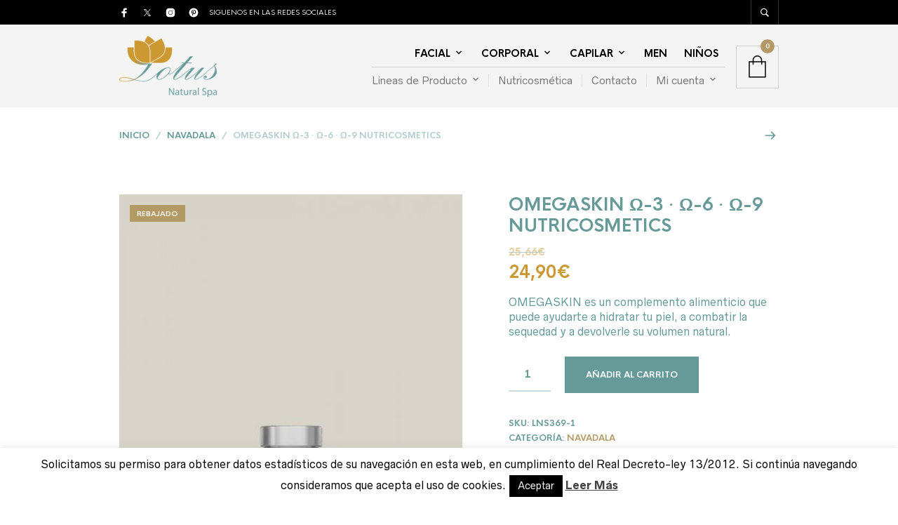

--- FILE ---
content_type: text/html; charset=utf-8
request_url: https://www.google.com/recaptcha/api2/anchor?ar=1&k=6LcWergUAAAAAJosGM4d_a0YN0sT5ClaepF4Xvlz&co=aHR0cHM6Ly9sb3R1c25hdHVyYWxzcGEuY29tOjQ0Mw..&hl=en&v=PoyoqOPhxBO7pBk68S4YbpHZ&size=invisible&anchor-ms=20000&execute-ms=30000&cb=7jlzog26f8oa
body_size: 48795
content:
<!DOCTYPE HTML><html dir="ltr" lang="en"><head><meta http-equiv="Content-Type" content="text/html; charset=UTF-8">
<meta http-equiv="X-UA-Compatible" content="IE=edge">
<title>reCAPTCHA</title>
<style type="text/css">
/* cyrillic-ext */
@font-face {
  font-family: 'Roboto';
  font-style: normal;
  font-weight: 400;
  font-stretch: 100%;
  src: url(//fonts.gstatic.com/s/roboto/v48/KFO7CnqEu92Fr1ME7kSn66aGLdTylUAMa3GUBHMdazTgWw.woff2) format('woff2');
  unicode-range: U+0460-052F, U+1C80-1C8A, U+20B4, U+2DE0-2DFF, U+A640-A69F, U+FE2E-FE2F;
}
/* cyrillic */
@font-face {
  font-family: 'Roboto';
  font-style: normal;
  font-weight: 400;
  font-stretch: 100%;
  src: url(//fonts.gstatic.com/s/roboto/v48/KFO7CnqEu92Fr1ME7kSn66aGLdTylUAMa3iUBHMdazTgWw.woff2) format('woff2');
  unicode-range: U+0301, U+0400-045F, U+0490-0491, U+04B0-04B1, U+2116;
}
/* greek-ext */
@font-face {
  font-family: 'Roboto';
  font-style: normal;
  font-weight: 400;
  font-stretch: 100%;
  src: url(//fonts.gstatic.com/s/roboto/v48/KFO7CnqEu92Fr1ME7kSn66aGLdTylUAMa3CUBHMdazTgWw.woff2) format('woff2');
  unicode-range: U+1F00-1FFF;
}
/* greek */
@font-face {
  font-family: 'Roboto';
  font-style: normal;
  font-weight: 400;
  font-stretch: 100%;
  src: url(//fonts.gstatic.com/s/roboto/v48/KFO7CnqEu92Fr1ME7kSn66aGLdTylUAMa3-UBHMdazTgWw.woff2) format('woff2');
  unicode-range: U+0370-0377, U+037A-037F, U+0384-038A, U+038C, U+038E-03A1, U+03A3-03FF;
}
/* math */
@font-face {
  font-family: 'Roboto';
  font-style: normal;
  font-weight: 400;
  font-stretch: 100%;
  src: url(//fonts.gstatic.com/s/roboto/v48/KFO7CnqEu92Fr1ME7kSn66aGLdTylUAMawCUBHMdazTgWw.woff2) format('woff2');
  unicode-range: U+0302-0303, U+0305, U+0307-0308, U+0310, U+0312, U+0315, U+031A, U+0326-0327, U+032C, U+032F-0330, U+0332-0333, U+0338, U+033A, U+0346, U+034D, U+0391-03A1, U+03A3-03A9, U+03B1-03C9, U+03D1, U+03D5-03D6, U+03F0-03F1, U+03F4-03F5, U+2016-2017, U+2034-2038, U+203C, U+2040, U+2043, U+2047, U+2050, U+2057, U+205F, U+2070-2071, U+2074-208E, U+2090-209C, U+20D0-20DC, U+20E1, U+20E5-20EF, U+2100-2112, U+2114-2115, U+2117-2121, U+2123-214F, U+2190, U+2192, U+2194-21AE, U+21B0-21E5, U+21F1-21F2, U+21F4-2211, U+2213-2214, U+2216-22FF, U+2308-230B, U+2310, U+2319, U+231C-2321, U+2336-237A, U+237C, U+2395, U+239B-23B7, U+23D0, U+23DC-23E1, U+2474-2475, U+25AF, U+25B3, U+25B7, U+25BD, U+25C1, U+25CA, U+25CC, U+25FB, U+266D-266F, U+27C0-27FF, U+2900-2AFF, U+2B0E-2B11, U+2B30-2B4C, U+2BFE, U+3030, U+FF5B, U+FF5D, U+1D400-1D7FF, U+1EE00-1EEFF;
}
/* symbols */
@font-face {
  font-family: 'Roboto';
  font-style: normal;
  font-weight: 400;
  font-stretch: 100%;
  src: url(//fonts.gstatic.com/s/roboto/v48/KFO7CnqEu92Fr1ME7kSn66aGLdTylUAMaxKUBHMdazTgWw.woff2) format('woff2');
  unicode-range: U+0001-000C, U+000E-001F, U+007F-009F, U+20DD-20E0, U+20E2-20E4, U+2150-218F, U+2190, U+2192, U+2194-2199, U+21AF, U+21E6-21F0, U+21F3, U+2218-2219, U+2299, U+22C4-22C6, U+2300-243F, U+2440-244A, U+2460-24FF, U+25A0-27BF, U+2800-28FF, U+2921-2922, U+2981, U+29BF, U+29EB, U+2B00-2BFF, U+4DC0-4DFF, U+FFF9-FFFB, U+10140-1018E, U+10190-1019C, U+101A0, U+101D0-101FD, U+102E0-102FB, U+10E60-10E7E, U+1D2C0-1D2D3, U+1D2E0-1D37F, U+1F000-1F0FF, U+1F100-1F1AD, U+1F1E6-1F1FF, U+1F30D-1F30F, U+1F315, U+1F31C, U+1F31E, U+1F320-1F32C, U+1F336, U+1F378, U+1F37D, U+1F382, U+1F393-1F39F, U+1F3A7-1F3A8, U+1F3AC-1F3AF, U+1F3C2, U+1F3C4-1F3C6, U+1F3CA-1F3CE, U+1F3D4-1F3E0, U+1F3ED, U+1F3F1-1F3F3, U+1F3F5-1F3F7, U+1F408, U+1F415, U+1F41F, U+1F426, U+1F43F, U+1F441-1F442, U+1F444, U+1F446-1F449, U+1F44C-1F44E, U+1F453, U+1F46A, U+1F47D, U+1F4A3, U+1F4B0, U+1F4B3, U+1F4B9, U+1F4BB, U+1F4BF, U+1F4C8-1F4CB, U+1F4D6, U+1F4DA, U+1F4DF, U+1F4E3-1F4E6, U+1F4EA-1F4ED, U+1F4F7, U+1F4F9-1F4FB, U+1F4FD-1F4FE, U+1F503, U+1F507-1F50B, U+1F50D, U+1F512-1F513, U+1F53E-1F54A, U+1F54F-1F5FA, U+1F610, U+1F650-1F67F, U+1F687, U+1F68D, U+1F691, U+1F694, U+1F698, U+1F6AD, U+1F6B2, U+1F6B9-1F6BA, U+1F6BC, U+1F6C6-1F6CF, U+1F6D3-1F6D7, U+1F6E0-1F6EA, U+1F6F0-1F6F3, U+1F6F7-1F6FC, U+1F700-1F7FF, U+1F800-1F80B, U+1F810-1F847, U+1F850-1F859, U+1F860-1F887, U+1F890-1F8AD, U+1F8B0-1F8BB, U+1F8C0-1F8C1, U+1F900-1F90B, U+1F93B, U+1F946, U+1F984, U+1F996, U+1F9E9, U+1FA00-1FA6F, U+1FA70-1FA7C, U+1FA80-1FA89, U+1FA8F-1FAC6, U+1FACE-1FADC, U+1FADF-1FAE9, U+1FAF0-1FAF8, U+1FB00-1FBFF;
}
/* vietnamese */
@font-face {
  font-family: 'Roboto';
  font-style: normal;
  font-weight: 400;
  font-stretch: 100%;
  src: url(//fonts.gstatic.com/s/roboto/v48/KFO7CnqEu92Fr1ME7kSn66aGLdTylUAMa3OUBHMdazTgWw.woff2) format('woff2');
  unicode-range: U+0102-0103, U+0110-0111, U+0128-0129, U+0168-0169, U+01A0-01A1, U+01AF-01B0, U+0300-0301, U+0303-0304, U+0308-0309, U+0323, U+0329, U+1EA0-1EF9, U+20AB;
}
/* latin-ext */
@font-face {
  font-family: 'Roboto';
  font-style: normal;
  font-weight: 400;
  font-stretch: 100%;
  src: url(//fonts.gstatic.com/s/roboto/v48/KFO7CnqEu92Fr1ME7kSn66aGLdTylUAMa3KUBHMdazTgWw.woff2) format('woff2');
  unicode-range: U+0100-02BA, U+02BD-02C5, U+02C7-02CC, U+02CE-02D7, U+02DD-02FF, U+0304, U+0308, U+0329, U+1D00-1DBF, U+1E00-1E9F, U+1EF2-1EFF, U+2020, U+20A0-20AB, U+20AD-20C0, U+2113, U+2C60-2C7F, U+A720-A7FF;
}
/* latin */
@font-face {
  font-family: 'Roboto';
  font-style: normal;
  font-weight: 400;
  font-stretch: 100%;
  src: url(//fonts.gstatic.com/s/roboto/v48/KFO7CnqEu92Fr1ME7kSn66aGLdTylUAMa3yUBHMdazQ.woff2) format('woff2');
  unicode-range: U+0000-00FF, U+0131, U+0152-0153, U+02BB-02BC, U+02C6, U+02DA, U+02DC, U+0304, U+0308, U+0329, U+2000-206F, U+20AC, U+2122, U+2191, U+2193, U+2212, U+2215, U+FEFF, U+FFFD;
}
/* cyrillic-ext */
@font-face {
  font-family: 'Roboto';
  font-style: normal;
  font-weight: 500;
  font-stretch: 100%;
  src: url(//fonts.gstatic.com/s/roboto/v48/KFO7CnqEu92Fr1ME7kSn66aGLdTylUAMa3GUBHMdazTgWw.woff2) format('woff2');
  unicode-range: U+0460-052F, U+1C80-1C8A, U+20B4, U+2DE0-2DFF, U+A640-A69F, U+FE2E-FE2F;
}
/* cyrillic */
@font-face {
  font-family: 'Roboto';
  font-style: normal;
  font-weight: 500;
  font-stretch: 100%;
  src: url(//fonts.gstatic.com/s/roboto/v48/KFO7CnqEu92Fr1ME7kSn66aGLdTylUAMa3iUBHMdazTgWw.woff2) format('woff2');
  unicode-range: U+0301, U+0400-045F, U+0490-0491, U+04B0-04B1, U+2116;
}
/* greek-ext */
@font-face {
  font-family: 'Roboto';
  font-style: normal;
  font-weight: 500;
  font-stretch: 100%;
  src: url(//fonts.gstatic.com/s/roboto/v48/KFO7CnqEu92Fr1ME7kSn66aGLdTylUAMa3CUBHMdazTgWw.woff2) format('woff2');
  unicode-range: U+1F00-1FFF;
}
/* greek */
@font-face {
  font-family: 'Roboto';
  font-style: normal;
  font-weight: 500;
  font-stretch: 100%;
  src: url(//fonts.gstatic.com/s/roboto/v48/KFO7CnqEu92Fr1ME7kSn66aGLdTylUAMa3-UBHMdazTgWw.woff2) format('woff2');
  unicode-range: U+0370-0377, U+037A-037F, U+0384-038A, U+038C, U+038E-03A1, U+03A3-03FF;
}
/* math */
@font-face {
  font-family: 'Roboto';
  font-style: normal;
  font-weight: 500;
  font-stretch: 100%;
  src: url(//fonts.gstatic.com/s/roboto/v48/KFO7CnqEu92Fr1ME7kSn66aGLdTylUAMawCUBHMdazTgWw.woff2) format('woff2');
  unicode-range: U+0302-0303, U+0305, U+0307-0308, U+0310, U+0312, U+0315, U+031A, U+0326-0327, U+032C, U+032F-0330, U+0332-0333, U+0338, U+033A, U+0346, U+034D, U+0391-03A1, U+03A3-03A9, U+03B1-03C9, U+03D1, U+03D5-03D6, U+03F0-03F1, U+03F4-03F5, U+2016-2017, U+2034-2038, U+203C, U+2040, U+2043, U+2047, U+2050, U+2057, U+205F, U+2070-2071, U+2074-208E, U+2090-209C, U+20D0-20DC, U+20E1, U+20E5-20EF, U+2100-2112, U+2114-2115, U+2117-2121, U+2123-214F, U+2190, U+2192, U+2194-21AE, U+21B0-21E5, U+21F1-21F2, U+21F4-2211, U+2213-2214, U+2216-22FF, U+2308-230B, U+2310, U+2319, U+231C-2321, U+2336-237A, U+237C, U+2395, U+239B-23B7, U+23D0, U+23DC-23E1, U+2474-2475, U+25AF, U+25B3, U+25B7, U+25BD, U+25C1, U+25CA, U+25CC, U+25FB, U+266D-266F, U+27C0-27FF, U+2900-2AFF, U+2B0E-2B11, U+2B30-2B4C, U+2BFE, U+3030, U+FF5B, U+FF5D, U+1D400-1D7FF, U+1EE00-1EEFF;
}
/* symbols */
@font-face {
  font-family: 'Roboto';
  font-style: normal;
  font-weight: 500;
  font-stretch: 100%;
  src: url(//fonts.gstatic.com/s/roboto/v48/KFO7CnqEu92Fr1ME7kSn66aGLdTylUAMaxKUBHMdazTgWw.woff2) format('woff2');
  unicode-range: U+0001-000C, U+000E-001F, U+007F-009F, U+20DD-20E0, U+20E2-20E4, U+2150-218F, U+2190, U+2192, U+2194-2199, U+21AF, U+21E6-21F0, U+21F3, U+2218-2219, U+2299, U+22C4-22C6, U+2300-243F, U+2440-244A, U+2460-24FF, U+25A0-27BF, U+2800-28FF, U+2921-2922, U+2981, U+29BF, U+29EB, U+2B00-2BFF, U+4DC0-4DFF, U+FFF9-FFFB, U+10140-1018E, U+10190-1019C, U+101A0, U+101D0-101FD, U+102E0-102FB, U+10E60-10E7E, U+1D2C0-1D2D3, U+1D2E0-1D37F, U+1F000-1F0FF, U+1F100-1F1AD, U+1F1E6-1F1FF, U+1F30D-1F30F, U+1F315, U+1F31C, U+1F31E, U+1F320-1F32C, U+1F336, U+1F378, U+1F37D, U+1F382, U+1F393-1F39F, U+1F3A7-1F3A8, U+1F3AC-1F3AF, U+1F3C2, U+1F3C4-1F3C6, U+1F3CA-1F3CE, U+1F3D4-1F3E0, U+1F3ED, U+1F3F1-1F3F3, U+1F3F5-1F3F7, U+1F408, U+1F415, U+1F41F, U+1F426, U+1F43F, U+1F441-1F442, U+1F444, U+1F446-1F449, U+1F44C-1F44E, U+1F453, U+1F46A, U+1F47D, U+1F4A3, U+1F4B0, U+1F4B3, U+1F4B9, U+1F4BB, U+1F4BF, U+1F4C8-1F4CB, U+1F4D6, U+1F4DA, U+1F4DF, U+1F4E3-1F4E6, U+1F4EA-1F4ED, U+1F4F7, U+1F4F9-1F4FB, U+1F4FD-1F4FE, U+1F503, U+1F507-1F50B, U+1F50D, U+1F512-1F513, U+1F53E-1F54A, U+1F54F-1F5FA, U+1F610, U+1F650-1F67F, U+1F687, U+1F68D, U+1F691, U+1F694, U+1F698, U+1F6AD, U+1F6B2, U+1F6B9-1F6BA, U+1F6BC, U+1F6C6-1F6CF, U+1F6D3-1F6D7, U+1F6E0-1F6EA, U+1F6F0-1F6F3, U+1F6F7-1F6FC, U+1F700-1F7FF, U+1F800-1F80B, U+1F810-1F847, U+1F850-1F859, U+1F860-1F887, U+1F890-1F8AD, U+1F8B0-1F8BB, U+1F8C0-1F8C1, U+1F900-1F90B, U+1F93B, U+1F946, U+1F984, U+1F996, U+1F9E9, U+1FA00-1FA6F, U+1FA70-1FA7C, U+1FA80-1FA89, U+1FA8F-1FAC6, U+1FACE-1FADC, U+1FADF-1FAE9, U+1FAF0-1FAF8, U+1FB00-1FBFF;
}
/* vietnamese */
@font-face {
  font-family: 'Roboto';
  font-style: normal;
  font-weight: 500;
  font-stretch: 100%;
  src: url(//fonts.gstatic.com/s/roboto/v48/KFO7CnqEu92Fr1ME7kSn66aGLdTylUAMa3OUBHMdazTgWw.woff2) format('woff2');
  unicode-range: U+0102-0103, U+0110-0111, U+0128-0129, U+0168-0169, U+01A0-01A1, U+01AF-01B0, U+0300-0301, U+0303-0304, U+0308-0309, U+0323, U+0329, U+1EA0-1EF9, U+20AB;
}
/* latin-ext */
@font-face {
  font-family: 'Roboto';
  font-style: normal;
  font-weight: 500;
  font-stretch: 100%;
  src: url(//fonts.gstatic.com/s/roboto/v48/KFO7CnqEu92Fr1ME7kSn66aGLdTylUAMa3KUBHMdazTgWw.woff2) format('woff2');
  unicode-range: U+0100-02BA, U+02BD-02C5, U+02C7-02CC, U+02CE-02D7, U+02DD-02FF, U+0304, U+0308, U+0329, U+1D00-1DBF, U+1E00-1E9F, U+1EF2-1EFF, U+2020, U+20A0-20AB, U+20AD-20C0, U+2113, U+2C60-2C7F, U+A720-A7FF;
}
/* latin */
@font-face {
  font-family: 'Roboto';
  font-style: normal;
  font-weight: 500;
  font-stretch: 100%;
  src: url(//fonts.gstatic.com/s/roboto/v48/KFO7CnqEu92Fr1ME7kSn66aGLdTylUAMa3yUBHMdazQ.woff2) format('woff2');
  unicode-range: U+0000-00FF, U+0131, U+0152-0153, U+02BB-02BC, U+02C6, U+02DA, U+02DC, U+0304, U+0308, U+0329, U+2000-206F, U+20AC, U+2122, U+2191, U+2193, U+2212, U+2215, U+FEFF, U+FFFD;
}
/* cyrillic-ext */
@font-face {
  font-family: 'Roboto';
  font-style: normal;
  font-weight: 900;
  font-stretch: 100%;
  src: url(//fonts.gstatic.com/s/roboto/v48/KFO7CnqEu92Fr1ME7kSn66aGLdTylUAMa3GUBHMdazTgWw.woff2) format('woff2');
  unicode-range: U+0460-052F, U+1C80-1C8A, U+20B4, U+2DE0-2DFF, U+A640-A69F, U+FE2E-FE2F;
}
/* cyrillic */
@font-face {
  font-family: 'Roboto';
  font-style: normal;
  font-weight: 900;
  font-stretch: 100%;
  src: url(//fonts.gstatic.com/s/roboto/v48/KFO7CnqEu92Fr1ME7kSn66aGLdTylUAMa3iUBHMdazTgWw.woff2) format('woff2');
  unicode-range: U+0301, U+0400-045F, U+0490-0491, U+04B0-04B1, U+2116;
}
/* greek-ext */
@font-face {
  font-family: 'Roboto';
  font-style: normal;
  font-weight: 900;
  font-stretch: 100%;
  src: url(//fonts.gstatic.com/s/roboto/v48/KFO7CnqEu92Fr1ME7kSn66aGLdTylUAMa3CUBHMdazTgWw.woff2) format('woff2');
  unicode-range: U+1F00-1FFF;
}
/* greek */
@font-face {
  font-family: 'Roboto';
  font-style: normal;
  font-weight: 900;
  font-stretch: 100%;
  src: url(//fonts.gstatic.com/s/roboto/v48/KFO7CnqEu92Fr1ME7kSn66aGLdTylUAMa3-UBHMdazTgWw.woff2) format('woff2');
  unicode-range: U+0370-0377, U+037A-037F, U+0384-038A, U+038C, U+038E-03A1, U+03A3-03FF;
}
/* math */
@font-face {
  font-family: 'Roboto';
  font-style: normal;
  font-weight: 900;
  font-stretch: 100%;
  src: url(//fonts.gstatic.com/s/roboto/v48/KFO7CnqEu92Fr1ME7kSn66aGLdTylUAMawCUBHMdazTgWw.woff2) format('woff2');
  unicode-range: U+0302-0303, U+0305, U+0307-0308, U+0310, U+0312, U+0315, U+031A, U+0326-0327, U+032C, U+032F-0330, U+0332-0333, U+0338, U+033A, U+0346, U+034D, U+0391-03A1, U+03A3-03A9, U+03B1-03C9, U+03D1, U+03D5-03D6, U+03F0-03F1, U+03F4-03F5, U+2016-2017, U+2034-2038, U+203C, U+2040, U+2043, U+2047, U+2050, U+2057, U+205F, U+2070-2071, U+2074-208E, U+2090-209C, U+20D0-20DC, U+20E1, U+20E5-20EF, U+2100-2112, U+2114-2115, U+2117-2121, U+2123-214F, U+2190, U+2192, U+2194-21AE, U+21B0-21E5, U+21F1-21F2, U+21F4-2211, U+2213-2214, U+2216-22FF, U+2308-230B, U+2310, U+2319, U+231C-2321, U+2336-237A, U+237C, U+2395, U+239B-23B7, U+23D0, U+23DC-23E1, U+2474-2475, U+25AF, U+25B3, U+25B7, U+25BD, U+25C1, U+25CA, U+25CC, U+25FB, U+266D-266F, U+27C0-27FF, U+2900-2AFF, U+2B0E-2B11, U+2B30-2B4C, U+2BFE, U+3030, U+FF5B, U+FF5D, U+1D400-1D7FF, U+1EE00-1EEFF;
}
/* symbols */
@font-face {
  font-family: 'Roboto';
  font-style: normal;
  font-weight: 900;
  font-stretch: 100%;
  src: url(//fonts.gstatic.com/s/roboto/v48/KFO7CnqEu92Fr1ME7kSn66aGLdTylUAMaxKUBHMdazTgWw.woff2) format('woff2');
  unicode-range: U+0001-000C, U+000E-001F, U+007F-009F, U+20DD-20E0, U+20E2-20E4, U+2150-218F, U+2190, U+2192, U+2194-2199, U+21AF, U+21E6-21F0, U+21F3, U+2218-2219, U+2299, U+22C4-22C6, U+2300-243F, U+2440-244A, U+2460-24FF, U+25A0-27BF, U+2800-28FF, U+2921-2922, U+2981, U+29BF, U+29EB, U+2B00-2BFF, U+4DC0-4DFF, U+FFF9-FFFB, U+10140-1018E, U+10190-1019C, U+101A0, U+101D0-101FD, U+102E0-102FB, U+10E60-10E7E, U+1D2C0-1D2D3, U+1D2E0-1D37F, U+1F000-1F0FF, U+1F100-1F1AD, U+1F1E6-1F1FF, U+1F30D-1F30F, U+1F315, U+1F31C, U+1F31E, U+1F320-1F32C, U+1F336, U+1F378, U+1F37D, U+1F382, U+1F393-1F39F, U+1F3A7-1F3A8, U+1F3AC-1F3AF, U+1F3C2, U+1F3C4-1F3C6, U+1F3CA-1F3CE, U+1F3D4-1F3E0, U+1F3ED, U+1F3F1-1F3F3, U+1F3F5-1F3F7, U+1F408, U+1F415, U+1F41F, U+1F426, U+1F43F, U+1F441-1F442, U+1F444, U+1F446-1F449, U+1F44C-1F44E, U+1F453, U+1F46A, U+1F47D, U+1F4A3, U+1F4B0, U+1F4B3, U+1F4B9, U+1F4BB, U+1F4BF, U+1F4C8-1F4CB, U+1F4D6, U+1F4DA, U+1F4DF, U+1F4E3-1F4E6, U+1F4EA-1F4ED, U+1F4F7, U+1F4F9-1F4FB, U+1F4FD-1F4FE, U+1F503, U+1F507-1F50B, U+1F50D, U+1F512-1F513, U+1F53E-1F54A, U+1F54F-1F5FA, U+1F610, U+1F650-1F67F, U+1F687, U+1F68D, U+1F691, U+1F694, U+1F698, U+1F6AD, U+1F6B2, U+1F6B9-1F6BA, U+1F6BC, U+1F6C6-1F6CF, U+1F6D3-1F6D7, U+1F6E0-1F6EA, U+1F6F0-1F6F3, U+1F6F7-1F6FC, U+1F700-1F7FF, U+1F800-1F80B, U+1F810-1F847, U+1F850-1F859, U+1F860-1F887, U+1F890-1F8AD, U+1F8B0-1F8BB, U+1F8C0-1F8C1, U+1F900-1F90B, U+1F93B, U+1F946, U+1F984, U+1F996, U+1F9E9, U+1FA00-1FA6F, U+1FA70-1FA7C, U+1FA80-1FA89, U+1FA8F-1FAC6, U+1FACE-1FADC, U+1FADF-1FAE9, U+1FAF0-1FAF8, U+1FB00-1FBFF;
}
/* vietnamese */
@font-face {
  font-family: 'Roboto';
  font-style: normal;
  font-weight: 900;
  font-stretch: 100%;
  src: url(//fonts.gstatic.com/s/roboto/v48/KFO7CnqEu92Fr1ME7kSn66aGLdTylUAMa3OUBHMdazTgWw.woff2) format('woff2');
  unicode-range: U+0102-0103, U+0110-0111, U+0128-0129, U+0168-0169, U+01A0-01A1, U+01AF-01B0, U+0300-0301, U+0303-0304, U+0308-0309, U+0323, U+0329, U+1EA0-1EF9, U+20AB;
}
/* latin-ext */
@font-face {
  font-family: 'Roboto';
  font-style: normal;
  font-weight: 900;
  font-stretch: 100%;
  src: url(//fonts.gstatic.com/s/roboto/v48/KFO7CnqEu92Fr1ME7kSn66aGLdTylUAMa3KUBHMdazTgWw.woff2) format('woff2');
  unicode-range: U+0100-02BA, U+02BD-02C5, U+02C7-02CC, U+02CE-02D7, U+02DD-02FF, U+0304, U+0308, U+0329, U+1D00-1DBF, U+1E00-1E9F, U+1EF2-1EFF, U+2020, U+20A0-20AB, U+20AD-20C0, U+2113, U+2C60-2C7F, U+A720-A7FF;
}
/* latin */
@font-face {
  font-family: 'Roboto';
  font-style: normal;
  font-weight: 900;
  font-stretch: 100%;
  src: url(//fonts.gstatic.com/s/roboto/v48/KFO7CnqEu92Fr1ME7kSn66aGLdTylUAMa3yUBHMdazQ.woff2) format('woff2');
  unicode-range: U+0000-00FF, U+0131, U+0152-0153, U+02BB-02BC, U+02C6, U+02DA, U+02DC, U+0304, U+0308, U+0329, U+2000-206F, U+20AC, U+2122, U+2191, U+2193, U+2212, U+2215, U+FEFF, U+FFFD;
}

</style>
<link rel="stylesheet" type="text/css" href="https://www.gstatic.com/recaptcha/releases/PoyoqOPhxBO7pBk68S4YbpHZ/styles__ltr.css">
<script nonce="SqcbHwoub8B0PGulLtFF6g" type="text/javascript">window['__recaptcha_api'] = 'https://www.google.com/recaptcha/api2/';</script>
<script type="text/javascript" src="https://www.gstatic.com/recaptcha/releases/PoyoqOPhxBO7pBk68S4YbpHZ/recaptcha__en.js" nonce="SqcbHwoub8B0PGulLtFF6g">
      
    </script></head>
<body><div id="rc-anchor-alert" class="rc-anchor-alert"></div>
<input type="hidden" id="recaptcha-token" value="[base64]">
<script type="text/javascript" nonce="SqcbHwoub8B0PGulLtFF6g">
      recaptcha.anchor.Main.init("[\x22ainput\x22,[\x22bgdata\x22,\x22\x22,\[base64]/[base64]/MjU1Ong/[base64]/[base64]/[base64]/[base64]/[base64]/[base64]/[base64]/[base64]/[base64]/[base64]/[base64]/[base64]/[base64]/[base64]/[base64]\\u003d\x22,\[base64]\\u003d\\u003d\x22,\x22LjrDnsOiw7QHwoTDhl8SNW4mI8OKwpYhbcKyw78mfEPCtMKiflbDhcO1w5hJw5vDpcK7w6pcbAI2w6fCsx9Bw4VZSTk3w6LDksKTw4/[base64]/CvsOHwr/Cr1k/wr9ewobCu8OJK8KtacOLdHRvOywkSMKEwpw5w7QbanM0UMOEE0UQLTzDiSdzbMOoNB4TFsK2IVXCtW7CikcRw5Zvw7PCp8O9w7ljwoXDszMqKANpwqnCk8Ouw6LCnGnDly/DmsOEwrdLw4bCsBxFwpzCmB/[base64]/wrXDkMO4wpjDgcO1bnELwpzDn8KKwrcrREbDmMO2bmjDvcOGRXDDmcOCw5QvSMOdYcKwwpc/SUHDssKtw6PDnS3CicKSw6TCnm7DusKtwokxXWBVHF4MwqXDq8OnaSLDpAEifsOyw79ow4cOw7dSF3fCl8O0J0DCvMKvI8Ozw6bDgyd8w6/Ck1N7wrZgwqvDnwfDisO2wpVUMcKIwp/DvcO3w6bCqMKxwol1IxXDnCJIe8O6wqbCp8Kow6XDosKaw7jCrsKhM8OKf3HCrMO0wpwNFVZIHMORMEnCmMKAwoLCiMOOb8KzworDnnHDgMKAwr3DgEdBw4TCmMKrBMOAKMOGeWpuGMKLfSN/DibCoWVPw75ELztUFcOYw7vDgW3Dq3jDrMO9CMOsTMOywrfCi8KJwqnCgBAkw6xaw5M7UncswpLDucK7HEgtWsOrwoRHUcKJwrfCsSDDv8KCC8KDTsKGTsKbW8Khw4JHwp9Dw5Efw4M+wq8bfwXDnQfCqFpbw6Arw5AYLC3CrsK1wpLCrcOGC2TDnC/DkcK1wpHCpDZFw47Dl8KkO8KoVsOAwrzDjldSwofCnQnDqMOCwpbCg8K6BMK3LBklw5PCimVYwo09wrFGDnxYfF/[base64]/Q8OeR8OYw6zCv8KDf8ONNsKxw40Yw6QOwoTClcKfw6sJwqZSw6jCisK2BcK5a8KnQx7DgMKbw4UuCnzDqMORBjfDijbDh0fCi1QrVR/CpxDDs3d3J3krcMORXMOzw7pAD0PCnSlpJcKFVBl0wqspw5jDt8KfJ8Ohw67CosKLw5ZUw51uZMKxKGfDncOsbMO5woDDjxrCjcOWwpUEKMOJHw/CisOADkBEPcOqw6PCpynDq8OhN20IwqLDokbCm8Ozwp/Dq8OmcCjDo8KFwobCjk3ColIuw6zDm8K4wqc9wolKwrXCn8KVwoHDhW/DrMKlw5bDulpDwppfwqQTw4nDvMKqQcKcwop2FMOrTMKfaj3CqcK+wpMlw5fCpSbCjB8cQyrCu0ZWwpTCn04jYSjDggzCg8OVG8KKwr8yPwfDt8KPaUo/w7DDusKrw5XCu8KhIMOxwp9ZPWDCiMOMZEcjwqnCghvClMKjw6rDqGLDj2fDh8KsS21JNcKNw7UbCFbDhsKZwrA7EUPCscKrSsKjABwqTsKycCcyFMK7c8K/OV4/XMKTw6DDgcKEFMKiS1QEw77DvjU4w4LDjQbChsKGw7gQPFzDpMKLfMKaM8KVasOMWBAQwosUwpXCtDjDtcOzEW7CicKfwo7DgMKVdcKgCm4hFcKawqTDpwYhZnMFwp3DqsOOJcOTFHVAA8O+wqTDmMKPwpVgw4jDrcKdA3TDmGBWJCkFVMKSw7JVwqDDul/DtsKiCcODWMOHXVZjwqxBdWZCQ2VZwrMpw7vCgcO/BcOfwrvDv0HCicOaKcOvw4pUw4MowpMNNgYtYC/DgWpqJ8KAw6xUVjLCl8OrQlobwq9ZVcOgKsOGUXAMw403BMOMw6jCs8K4Tz3CpsOtKF4Qw6EkeSN2YcKMwofCkHFXM8O5w53CtMK2woXDtifCmsONw6fDpsOre8OUwp3DuMOvJMKgwp7Di8OFw7I3a8ONwpY9w6rCgBZGwpg/w6k5wqYEayfCmRZTw5wwYMOtecOpRcKnw5B9K8K6VsKDw5TCrcOsYcK7w4fCnDwRQAvChnnDoRjCpsKmwrN/[base64]/DgVdDBcKZbHTCqcKHwpcNTA/DuAXCrxAOwpnDmsKTa8Onw4Rkw7jCpsKuBmgMRMOMw6TClsKMb8KRTwbDi20ZMMKcw43CsjpFw6wOw6QYVWPDnsOfHj3DhEEtb8OOw6o4RHLCtm/DvsKxw7HDmDPCm8KOw4pkwonDqigyIlwXF1RPwpkTw5/CgzjCvzLDsER+w7A/M0oUZhPDocOWa8Opw45RUiMPWEjDhMO/[base64]/wrPDtiTDl2IiwqbDpHnDnQfCosKTw4wHD8O2JsKYw7DDoMKrLm4uwoLCrMOqc0hLRcOndU7DpRY5wqzCunJnPMKfwrgITwTDuSs0w5XCicOJw4oZwqhJw7PDjsOYwp8XVXHCpUFTwrpsw7bCksO5TsKYw6fDnsK6KRNiw4InA8KNDg/Dnlt0dHHChMKrTlvDtsK/w6fDvSpQwqfCuMOgwrkBw5PCmcOmw5/[base64]/Cl3bCrMK/e8ObVznDncOYHMKSU8OyNFLCmMKswrPDuAUIC8ORQcO/w5vDtGHCiMOPwrHCncOEdcKbw5LDpcO3w6/DnUstAsKALMOWJlxNWsOYdHnDmAbDqcKsRMK7fMK0wr7CgMKpGSrCt8KTwqDDizRFw7DCqHg/VcO7bChcw4PDlivCosKJw7PCpMK5w7MMGMKYw6DCr8KWSMOtwqEgw5jCm8KYw5/DgMKyOkdmw6JMfmXDglnCsHPDkzXDtV/DrcKAThESw6vCrHPDvUMlclLCksOmDcO7wpjCscK7YsOmw73Dv8O3w7NMdm8zSUo6cg82w5HDkcOxwpvDiUAjcSUAwqXCuCdcU8O8XEdjXcKnNFA0dB/Ch8O+wqQ2PW7Do3fDmmDCmsOhW8O0w4YjesOGwrTDiWDCiTjCuCLDoMKyMUQkwr05woPCun/DijUDw7tyKjE4cMKXLcK1w5nCucOme0jDkMKwXsOrwpsGUMK/[base64]/wqHDqiPDrsOFfsKNH2zDqsK+w7bCvkIcwqYsJ8OOw7A2w6xiL8K2esO/wpVMEGIuP8O4w5lrEsK+w6DCpcKBBMOiJsKTwpbCkGF3D1dMwph6UnvChCDCuFIJwprCu2YJcMKGw7/CjMKrwr5VwobCgRB2T8KUScK2w79Mw6LDosKAwrnDosOiw4jCjcKdVHDCrDpwTMKjO3UnZMOyOsOtwr/CgMKwcxDCpXHDghrDhThhwrBjw4AwCMOOwpLDjW4SEV1+w70AYydJwqPDm0o2w48Pw6NbwoBQEsOGY1IxwrTDqUHCs8OTwrrCs8OrwrROLzPCt0Y8w7TCjcO0wpRzwrkAwo/[base64]/PcO1woZMw75TJAoKw50YccOwRBbCqsOLFsO4RMKoLcOiMMOdYjDCgcK/[base64]/[base64]/Cm3NzwphOw6kmY8KkwpJBwojDucKnwpU4XW/[base64]/DmMOKMsKMVsKTIMO6Zi3CqcOtw7DDrwAKw4TDmsKqwqTDjRlbwpXCq8Kvwr1Pw5c6w6zDvEY5JkbCjsOuF8O/w4Rmw7LDsSfCh1cgw5hxw73CqTvDoBdIEsOFHn7DkMKWBgrDvCYdKcKCw5fDqcKcXsK0HFJiw5h/CcKIw6/CncKmwqnCncKDXU8VwpXCgi9TJsKiw5XChCUQESPDrMKUwoE5w5LDhV00BcK3wqXCgjDDpFR+wr/Dk8O9w4bCgsOrw7lFXMObfXg+SMOLV3RwMhFTw6bDtnVnwp4Uw5hrw4rCmB5NwrrDvQAYw4Iswpp/SX/CkcKBw6szw6APEjJmw4B6w7TDhsKfAR0MKkzDiHjCp8OQwqXDrwktw5kGw7PDsznDksKyw4nCnDpIwo1kw5wNbsO/[base64]/[base64]/[base64]/Dn8OQPVXChWjDrBpkOcOVwoDDp2Y1wpfCq8OjEm9vwqTDqMOASsOWJg3Di17CmTYPw5RVYgDDnMOzw7AlVGjDhyTCosOWDUrDgcKEKCEtUsKbEkNEwpXDgsKHWGERwoV3QnpJw4UeHCTDpMKhwoc/KsODw7TCr8OUKynCjMOKw4HDhznDlMOzw7kVw59BI13CmMKPHMKdfQLCrsKRIUPCmsOhwrhGVBZqw7ANPXJcb8OKwq9lwoTCmcOMw5lLSSHCr20cw4pww7IIw5Erw4s7w6/CoMOaw7AMKMKMMC3DvMK4w713w5jCmi/DicOAw7l5GHRHw5PChMKIw55OETNRw6vCrWLCvsOxKMK5w6fCrkVGwopkw7gCwqbCsMKZwqFccWDDhTHDqxrCmMKOTcK5wrMTw6DCusOaDhjCh0/CqEHCtUbCnMOKUsK8dMKSU3PDgsKkw63CrcOSUcKMw5XDq8Omd8K9LcK8KcOgw65xacOoFMOKw77CscKow6cow7Qew7wWw6cpwq/DjMKLwojDlsKfSC5zISVKM1Vswpguw4XDmsK9w67CiG/ChsOqRBsQwrxqHEEcw69wF1vDmxLCricqwpV5w7ARwpp1w55EwrPDkBZadsOZw67CtQ9fwq/CgUHCjsKVY8Kcw77DjsKPwoHDgMOLw7PDlkzCjHBZw5/ChglYDMO6w40Mw5PCvhTCnsKMWcKowoXCmMOgPsKBw5V0Cx7Do8OGNyNiOl9PTUhuHnHDvsOgWX0gw6Nhw6pWYydIw4fDj8OXYhdFYMKjWk9TXnIpbcKzJcOOGMKkWcKjwrsEwpJtwpAdwr8kw4tMYTc0GnxdwqcVfD/Dl8KQw60+wqTCpG/CqgTDusOcw43CoAfCj8KkSMKBw7MlwpvDhmcGICATAsK6GC4AEsOaIcO/SSfCmVfDr8O0PRxuwpERwrdxwpTDg8OUfnoOScKmw7fCmTjDlh7Cl8OJwrbChFARcBIrwqNYwoLCsWbDoh3CrgZowpXCvlbDm33Cni/Dj8Oww5QDw4NiDUzDuMKwwp9Ew7svCcKZw5/DpsO2wpbCmgNywqLCv8O/DsOdw67DkcO0wrJrwovCn8Kuw4QBwqjCk8OXw71xw5jClT0XwozCssK2w65nw7YYw7YgD8OiYhzDsijDtcOtwqQnwpLDt8ObfW/Cg8OtwpvCvEhgNcK6w7JRwobCpsKsLMKQRCTCgxPDv1zDnUp4K8KkeVfCnsKjwoczwpcEbMOAwovDum3Cr8OpIkPDrHM8M8Oke8KOED/CpDXCliPDpAZVIcKnwr7CtWFrSV0OXwY5AXBSw7EgCUjCgg/Ds8O8w6LDh2QgWwTDqy8iOlfCisOWw7M7YMKRT2Y6wqBRfTJuwpjCicOpw6nDuAUwwoApAB8Uw5kkw7vClS1Iw5hiE8KYwqnCkcOkw5s/[base64]/DtU3CmRrDp2HCq38tZcKxaMOVHcKeWixVwogZJzjChw7CrcOROMOtw43Ds2BAw6cSOsOZOMKLw4cPXMKFUsKYGyhMw69ZZHlJUsOKw7vDsCTCrnV1wrDDh8KWS8Ovw7bDpRfCiMKcecOYFxFKOMKVVjBawqVow6Upw5kvw5kVw6ASO8OfwqU/w5XDhcO5wpQdwofDhkQ9asOsUcOIPcKRw4fDlmosQcKsBsKMQ1XClVXDrQDDul5tSFfCtzQGw6TDl1vCiUQRQMOMw7TDsMOBw5/CpTFrRsO6HDQ9w4hiw7XCkS/CmsKuw7MYw57Dj8OOZ8O8EsKHQ8K6UsOmwqEJecOmLWgjWcKHw6nCvMOYwprCosKbw7/[base64]/Mk3Di2h9wq88w4LDkcK6w43Dg8OBNcOiwp4HccOxfsKAwp/CrW4XZALCmWnCgx/[base64]/DtlDDgMOLWMO4XcO2RMKGw6PCp8OhYMOswrt4w55qDsOCw4Zvwpw4YFRowpc7w6HDksOKwqtXwonCo8ODwoddw5vDqnvDocKMwpnDl1ZKaMKkwqbClkVGw7wgRsO/w6QkPsKCNTJPwq0QS8OnMClawqcTw7wwwoh9VWF9HkXCusOYAx7DljESw4vClsKxw6PDnR3Dl0nCoMKRw7sIw7vDmkMzCsK6w5kAw5jDjSrDtRnDjMO1w4vCihDDkMOFwrLDvCvDp8OfwrXCtsKkwrnDrXoSWcKJw4wuwqPDp8OKYDTDscOvSm/[base64]/wqYXwqnDhlAkQMOQw5oOL0VDBHtsA0E0w40AYcKbE8OQXAnCusKLd37Dp1bCosKWR8KNMncXPcK/w4NWc8KWbA/DgsKGN8KPw5ANwrYRByTDlcOUYMOhV0bCusO8w7d3w4VXw5XCkMOiwq5gS2JrcsKPw5JEPsKxwrVNwqd4wpVVE8KlUWLCkMO0JMKccsOQETDChcKQwrXCvsOGfFZgwpjDmHE1JC/[base64]/CsH4Kwr1uwpDDocO+csK8wo/ClCsfwp99UnjDtBXDtghkw65/BQbDgRQOwr11w7F+PcKiXSMLw7MxO8OvbH56w69Aw6zDjX8qw6APw7cqw63Dqwt+Ng1SF8KiZ8K0FcKUIFgjYMK6wrfCp8KswoUcO8KjZcONwoPDmcOCEcO3wo/DvER9P8K4Vlc2X8O1wrt6fEHDs8KrwrhZbm9Xwo9VYcOEwq1RZsOxwq/[base64]/J1LDnMKOcmYjblsZw5/CmMOQXE3Dswkgw65kw7zCu8O7b8K0PcKUw41cw4RkF8KDw6nClsKGcR3CqVzDlh0MwrDChmNMU8KBFTsPIxF9w57DosKDH0ZqSQ/CqMKjwq1Dw7TChcK+WsOPR8O3w7nCjBEaEGPDqXsfwrg1w4zDoMOZWTN5wqHCnU5nwrjCr8OkTsOacsKaQlp9w6nCkzfCkkHCj1JzXcKEw49bfSE5wrR+RxjCiyMVUMKPwoDCvTlSw4rCkh/CvMOew6fDjhDCoMKxZcKvwqjCjiXDlsKJwpTCvGfClxlywqhnwoc4NnXCl8Ofw6/Cp8O2fsKMQyfDlsOyOiMww7xdWBPDkljClAkQE8K6clvDrm/CusKLwpDCvcKWVWZ5wpDCoMK5wpgtwrAbw4/Dhi7Do8Ksw6Zvw6ZZw49Pw4VDIsKxSnnCvMOXw7bDoMKYO8KBw43Do0QkScOLflrDmnl+ecKHJcOmw7p6f3xIwqs8woXCjsOUR3fDtsKQGMKnBMOLw5bCg3F5XcOsw6kxT1XDtzHCqgDCrsOGwpluWT3CtMKKw6/CrCZwIcOvw7vDrMOGX0PDh8OnwogXIjV1w4kew4rDh8OwKcOYw4nCrsKnw4cQw7FGwrkrwpDDjMK0R8OOaUDCs8KCT1Y/HXPComJPRz7CsMKEb8KqwoAvw6hmw4tgw43Ct8KVwrtlw7PCrcO+w5Njw6fDlcOewpkBPcOBMMOARcOiPENbBDLCs8OrFcKaw4fCvsK5w6zCiEsxwozCk0Q+KlPCnXDDh1zCmMOEVDjCpMK+Oyk/w5bCvsKtwqlvfcKsw54Ww4FGwoUOEjpOYMK2wpB1w5PCm3vDh8OFHErCjmLDksKHwppUS3BGCVjClcOfDcKdc8KQRMKfw5xGw6HDhMOIBsKOwp5aNMOkGG3DrhlXwqTChcOfw5sLw6XCocK5wqEOesKEOMKbEMK/KMOPBzfDmAVJw6F1wpXDizsgwrjCs8K4w7/[base64]/R8OqemFtRWjDi3t3w6DCknsDW8K7w7hFw6N+w6UNw5BMX24/[base64]/CnTV/ETPChcOow54becK7w6bDlsKvw5zCnBgTwqdmYgV4Wmgiw5lpwrFPw6xdJMKFMMO9w7jDr3UaF8Ovwp/CiMOgKHEKw4vCtV/DvUPDqB7CoMK0IQtAZMOfRMOww6R3w7/CglPCs8Onw6vDj8O0w5MLTktFbMKVRyPCkcK5EiYlw5kUwqHDtsOfw4fCksOxwqTClHNQw5TCusK3wrJdwqTDjBx+wr7Dp8Krw6tNwpYQFMKyHcOPw6TDpUN5YxhFwpXDkMKRwpzCqnXDmHjDpm7CmCfCnwjDrXwqwoFQfxHCqsK+w4LCpsK8wrF+AC/CscOCw5DCv21fJcKqw6HCjD1CwpNFH04Gw5ggKETDr1EKwqUnAlMgwoPCunwdwphLN8K1ekfDkF/CrsKJw6TDr8KjbsK/wr96wrjCm8K/wqdgIcO6w6XDm8KRH8KgIBbDqcOLD1/Dg2NJCsKgwq/[base64]/Dtxs9B8Kdw7TCo3vDp8Kaw4INwqouwp/Cl8OJw5rCqxpcw69vwqtbw6vCmDzDoiZkGEFdC8KrwqcJTcOOw4/DlX/DjcOrw60NRMOAVVXCn8KUGQQeZS0MwpVYwrVCNELDjcKsWG7DtcKdLmM2wpVbCsOWwrjCrSbCn3DCpirDtMOHwr7Co8OmSMKzdmHCtVRPw5pBQMKhw6Evw4AmJMOiCTbDncKQeMKHw5PDqMKOY1xcJsOnwrfDpktdwovChW/CnsOybMOcSVDDgkTCv3/CtcOyNCHDmCAlw5YiIW98HsOww4ZMAsKiw47CnmzCunzDtcO6wqXCpGhqw6vDrFhZacOewq/DiCjCgiBow5HCn0Bxw7vCnsKEeMOGR8KDw7rCp31SdizDpFhfwp9pYiHChBAUw7DCqcKPe0MVwohFw7BWwqEJw6geIMOMCsOhwq4nwqtIZTXDrl8afsOTwqbCrG1iwqJjw7zDosOyEMKNKcOYPEEgwroywq/Ck8OMc8OEF3Mpe8OIGCvCvEbDnVLCtcOzYsKFwp4cBMOyworDskEQwqrCoMOlacK8wrDCqAjDiW5kwq4/[base64]/CnRoif8KyZcO1TiLCl8OyOAM5QsKuRDhRRCjDrcOTwqzDjFbDkcKWw6ozw58ewrg/woknbE3ChcOCZ8KFEcO6AsKhbsKkwrEKw5daNRs4SEAUw5vDjU3Doj9bwqvCj8OwaD8lFxDDp8OKB1JxF8K+cwjCqcKsCFkSwrlxw6/CusO0Tw/Cp2/DjsKQwojCmcKlNTXDm1fDo0PDh8O5B2bDq0Y3fxbDqwEsw5fCu8OtGQ/[base64]/Dh0zCgSg/w4bCl8OUYXTDpiMjZ3nDvgkuw7YvIMOmCmfDvhHDocONS2Q3CkXClAQtwooeYVYpwpdDw683bUjDqMKlwrLCk345a8KJCcKoS8OqZm0QFcKdL8KAwqYRw4/[base64]/DrcKXRcKQYcOKbcK/eDYsTnFhwpbCvMOtPh5Vw5LDpUPCmcOjw57Dkx7CvkUDw75swpweA8KcwrPDmHAXwqrDn1nCncKdCsOxw7o6NcKGVyx4N8KFw7l+wpvDjR/DlMOlw4bDisKFwogOw53CtnrDm8KWFMK1w6jCo8OYw4PCrEfDpnM7dkPClQ0xw448w6bCuWPCj8Kjw7zDmhc5MsKpw7TDg8KFEMOZwphEw6XDj8OGwq3Dk8OkwpLCrcKcDgB4XBotwqxcBsOZc8KIUzMBAjcPw7TDo8O8woF6wojDljk3wrE7wo3CrSbCmwF5wq/DnA3ChMK7USJAIBHCv8KpV8O+wqogU8K/wq3CvQTDjcKnGMOzIzPDk00qwobCumXCsR4oY8KywpbDszXCmsOwKcKIWkEAQ8OKw6Q2QA7CviHCo1Z3PMKRMcK9wr/DhgzDgcOPXhfDrS/Dhm0efcOFwqbDgQjCizTDlU/DjWHDrXrCnTZHLRnCrcKBLcO5wo3CmMOLVCgQw7XDj8OVwrYAWjo4HsKqwrlKB8Oxw7dsw5vCssKgHmNYwqjCuClcw7zDsnd0wqcLwrFca3PCi8OPw5XCq8KRDwrCqEHDu8K5PsOtw4RLZHXDqX/DvUonE8Oww6d4YMK9KUzCvFbDtxVlw6VUCTnDlMK1wq4awqbDhWvDuExdFT9WGsOtBiohw4xHGsKFw7lEw4cKCjcBwp8FwpvDm8KbKsO5w4/DpQ7Dqm9/[base64]/CsMOGw5zConHDo8KGw67Ck8OTwrIKaMOkUcKAbMO/[base64]/w7dTLAYcYQDDksKLwrBAw7E5NcKsw4w6DFt4JRzDqz0hwpPCg8KTw4HDnn5Yw5g8SDjCsMKZDXVfwpnCicKKdQhBaWLDn8KCw7gUw7LDuMKTV2E9wr5lScK9CcKpaDzDhRINw55aw77DhcKEGcOHCjwCw6/DtjhLw77DucOxwrfCoHgbYAzCiMK2w75gAEZ5PsKLNF9tw4hBwrMmWA7Dr8O8BMKnwqN/wrZqwp9hwopRwoofwrTCtXnCvk0YMsO2GSEWb8OgK8OAN1LChygrc09LBFksUsKswoNaw7Q7woTCmMOdK8KiHsOew6/Cq8OicGTDoMKAw4nDii1gwq5vw7zCk8Kca8KpAsO4HhBCwolUSsOrMnEbwrzDmzfDmH0+wp5OMRbDlMK8J0U4DBHDv8OXwplhE8Ksw4vCoMO/w53Dl1kne2PCnsKMwpTDghoPwpLDo8ONw550w7jDgcK7wqDCvsKqWD4ow6LCuVHDpwxmwqXCgsKCwr4yLsOEwpdSI8Kjwr4DKsOawrzCgMKETcOXM8KFw4jChXjDgcKcw5EoZ8OxDcKyf8Kcw5LCo8OWDMOabQrDgjUhw7tsw4XDqMOgGMOaNcOLA8O5O1kHXS/ClxbChsKaHitHw6gqw7nDvWplKyDCmzdSXMOrAcO7w5nDpMOswo/ChAzCjHjDuhVrw5vChg7CscOvwoPDsVjCqcK/[base64]/DcOObcK/YcKyGnZiwoxmwrNDwpVTwoTDgTBPwrgRUGDCm3E+woHDncOvLjwAfVV2WxrDrMOHwqrCuBJSw7F6Ny1qWFwjwr0vdwYuB28gJnXCuhZtw7fDhS7ChsOxw7HCuX5pCn0/woLDoEPCpMOSw6h6wqEfw4HDlMOXwoYPDxzCgsKEwoI5w4dIwqTCtMOGw4fDhGhCfjBtw5BrPlgEdwzDj8KxwrNTa2dPfUknw7nCnFPDi2nDmSzDuSvDhsKfexkrw6HDpQVkw5/ClMO7DzbDjcOseMKrwqx6RMK1w6IVNgXCsl3DqHLDrGZEwrdjw5soXcKhw4s6wrx7IjF2w6XDtTfDr30Xw559PhHCocKWcAIgwqwwc8OtVcO+wq/DnMK/[base64]/Cs1EZA0EuK8OQwqp7SsOqw7HCrMKcTsKPEsKgwqwNwqfDqWTCscOtWGs/ICbDucKxFcOgwovDosKAQA3CrxfDkVVwwqjCqsOqw5pNwpPCmGfDu1DDtSNjV1AyEMKOe8O/VcOrw5BDwoolDVfDqWU3wrBTFUrCvcOlwqAbMcKMwqs5PlxAwrsIw4E4acKxax7CmjIXLcONWQgLOsO5woUzw6bDgsKYexHDgVLDuTfCrsO+YyrCmMK0w4fDumLCjMOHw47DqTJOw7HDm8OdexQ/w6Eyw5VcJh3DuAFTAcOtw6VRw5XDu0htwpFoJMO8CsKuw6XCrcKbw6DCnyVmwqMMwrzCnsOaw4HDqnzDtsK7JcOvwqfDvCduGlxgFwjClMKzwqZow4NSwoo6MsKmfMKmwpfCuz3CmxwWw4tVF2nDuMKEwrRJT0VoO8OVwpYXJ8OCTkx6wqQfwoJMOCLCnsO/w5LCt8O8aw1aw6TDhMK9wpPDvi7DlUzDoVfCncOjw5FWw4Qcw6/[base64]/CuWhjK8KVw4g7dwAuw7nDqCrCusOAw4vDnsO2UMOswoDDqMKzwqbCgyo5wrALQMO5woFUwodvw7/DisOZOkrCo1TCsG50wqwODcOtwqTDpsKyW8ONw5PCnMK4w5FKDAnDssK8wovCmsO4TXzDlnddwojDhC0Cw5nConfCpEV7I1txdMOeJn9KWE/[base64]/DlsORwpBMUMKBw54vYcOkwqYCScOzJlnCtcKIdHrCnsOwNWcKLMOBw7ZEJR9lAVDCi8KuYh4LIBLCnU46w7PCtQ9ZwovCuQXDjQwOw4PCkMOVQx/Ck8KuYMOZw54tbMK6wptzw4hHwoXDmMOXwpEuYQrDn8OYN30fwoXCkjd1a8OFVFjDmEc4P0rDqsKdNn/[base64]/[base64]/Hj0ZNyDCtMKCwoQAJ8O/wqNmwrcFwqhYc8Klw43CmcOoYhxSJcOCwrJsw4rDiQBvNcONakzChsOlGMKce8OUw7p/w4pAcsO2JMKlPcOuw5jCmMK3w5jCqMOSCw/[base64]/DkDzDozXDhwDCm8OCZxLDv8Ofw6hWZFbDphDCqWfDgRHDog1BwobCi8K4AnBHwpIGw7/Ci8OKwrMXEsKgd8Klw6Ucwp1aQcKlw4fCusOCw5lPVsO+WlDClGHDl8KEdU3Cii5vEcOXwqcow5TCnMKVGBTCoy8PIMKNJMKUKRgaw5wMBcOeF8OsVsKHwptMw7t3fMO6wpciKBIpwoJPfsO3wrVYw480w6bCpEh1IcOBwqAfw4A7w6DCq8O9wrbCpcKpdMK/fzMEw4FbM8OQwpLCpSTCjsKPwq7DusKKIFHCmwXCtMO5GcO1YXVEL3g6wo3Cm8O1wqRawq0gw7MXw6NKHQMCNEgpwovCiVMSKMOtwqjChcK4WyfCtMKqcXd3wqQcH8KKw4LDl8Ohwr8LO3BMwpZ7QMOqPRvDmsOCwr4Nw7/Cj8O3O8K5T8OSQ8KJXcOpw7TDv8KmwrjDoBfDvcORbcKVwpAYLEnCuSjCicO0w4nCs8Knw5nCm1bCqMOwwqV0bcK+ZMKmZXgJw5BHw5kYZGc9E8O2bjnDohDCq8O3SFHCkDDDkjklE8Opwo/CpMOXw5FFw6ERw5AtfsOXTcKgZcKLwqMTeMKzwrYQNwfCtcKbRMKJwqrCkcOoLMKPBAnDsUJGw6plTiLDnx0VAsKswqnDpn/DuG1/M8OZCH/CjAbCs8OGUsOkwobDtlILHsOFHsKFwo0OwoXDlC3DoBYXw73CpsOYesO8RMOMw5Vkw5sWXMOzMRMKw7kSHxjDvsKUw7EIF8O0w5TDt0VDCsOFwpzDpcOjw5TDt0oAdMKPDcKYwocXE245w7gzwrvDssKowp4EfyTCnBvDosKIw5QxwpJhwqHCigZ3AMOvTExpw6PDoX/DusOZw4FnwpTChsOAG29eVMOCwqzDnsKZZMOfw5lLw6snw4MHDMK1w4rCosOpwpfDgcOAwphzF8OBaDvCqHEuwpcAw4hyC8KeDi5WJirCl8OKegxpQ2dQwoESw57CoTnCnGd6wocWCMO7ZcOCwoxJc8O8EVoXwp/CnsKIeMOkw73CvmBeBcKPw6zCncKvbxbDu8OSeMO/w6PDjsKUPMOebMOwwq/DvVNcw6EwwrbDjGFqFMK9FC5Mw5zClTbCu8OrQ8OWB8OPw4/[base64]/CrWvDosOfUsKkw63CgBxGwotLZcKOdzNaScOMw64lwofDhWl2eMKrI0ldwp7DoMO/wp3DvcKJw4TDvsKuw7YAKsKQwrV3wpTCjMKBNEEvw6bCn8K9wpzCj8K7Y8Knw5cRNn1nw4YlwqtgO2BYw4I+KcKhwo4gKDXDiC99Z3jCrMODw6rDi8Osw55jH17CsCXCqj/CnsO/fivCuC7CpcKmw71owoLDvsKoeMKgwoU/LQhZwq/Dt8KrfhRBKcOBO8ORBlbCi8O4wox+NMOeKzMQw57DucOrU8Ozw6HCmk/Cg1syYgB4ZEzDtsKZwo/[base64]/[base64]/CnH1eTj8hdDDCmcKRFxgMw5tnacOZwptiRsOnPMK5w4/DuSTCpcOMw6XCsCd4woTDoSTCvcK1e8KKw6bCiht+w4piAcOlw5RKB0DCmkpCMMOPwpTDr8Ohw4nCqQx/wpc+JxjCvQ7Cq0jDi8ONfw48w73DkMKnw5jDp8KHwp7DlcOoAwnCm8KNw4LDryEgwpPCsFXDl8OBasKfwrnCrMKqQBfDsl/ChcK6EcKqwozCl2Viw57ChcKjw4B6D8KSPHDCtcK0dGR1w5/Ctj1IXMOpwq5ZecOow7NXwpMfw5McwrcvKsKsw6DCnMK9wp/DsMKHIG7DgGbDr0/Cv1FtwoDCuw8KRcKKw71GPsK8EQMLHnpqNcOhw4zDqsKDw6XCucKAEMOAD3sibMKeIktOwo3Cn8KJwp7DjMObw75aw6h7HsO3woXDvD/DkF8Uw7d3w5dvwqDCql0TDlBOwqFbw7LCi8KrVEwqVMOFw4YcNExZwolRwosWFXU4wpjCqHfDkFFUb8KuZQvCmsOWKRRSO17DtcOywoTCjwQme8OIw5jCsx5+DwrDpQPDrVcLwpJlDsOGw4/CmcK7HyMEw6LCrT3Dijdiwo5xw6bCjjs1SkRBwpnCgsKdd8KZAALDkAnDrsKLw4HDhWx5FMOiY1/[base64]/DtVjDowIdw71Vwp3Dj8K8w4HCoMK+w4rCux1wQ8KXREsyXkfDp3QGwqPDkH3ClWbCmcOVwrt0wpguCMK6IMOsTsKEw4t6Xj7DssKkw5dzeMOnfzzCl8KpwrnDrsOCCiDClmJdZsOhwrrDhG3CsXjDmQvCgsObaMOQw7Npe8OuaiBHK8OJw6/CqsKkwqI2CHnDhsKzwq7CjUbClUDCkwI/ZMO1Q8O7w5PDpcOMwrTCqwjDrsKfGMKvBmbCpsK/w5BSHGrDjiLCtcK2OzQrwp1tw5wKwpFkw63DpsO8IcOwwrDDj8OVWU8vwrknwqI+T8OpWkJLwr9GwqTChsOOfAAGLsOSwqvCqsOhwrXCpj4GHcOYKcKMRB0RSHzCmngTw6/DscOXw73Dn8KEw67DvMOpwqMfwqjCsTEWwq1/HBhqGsO9w7HCgX/[base64]/DtMKtGjtBwq4WYsKlQsKbNzvDgULDicKDAMOgfcOfSMKaZ19Qw6QDw5gnw6ZLbMOXwq3CtlvDuMOIw57ClcKnw7/Cm8KawrXCl8O/w7bDnzJvU3NbcsK8wospZXTCmGTDoSLDgMKuEcK/w6gbfMKyFMKiU8KPTkZpNsOlB2h0Ox7Cu3jDvGNpcMOSw5TDtsKtw6MUAi/DlgNhwr/DvxzCmEZKw7rDm8KKCgPDg1LCqMOvKWzDsEzCssOsK8OnRcK+wo/DucKfwo5rw6zCqMOQeiPCtD3ChXjCk1BUwoXDlFEuf3MND8OUZ8K3w4LDo8KEAMOjwqcZKcOywrDDnsKUw6vDm8K+wpnDsSzCghPDqEpLOXbDuQ7Dhz7DpsOqPMKmI0I+IEjCksOSP1nDuMOuw6PDuMKiHhg9wo/ClhfDj8Oywq1hw7hpVcKIKsKSM8KtIwLCgVjDuMOyZ0Z9wrYqwpZSwrfCuWUhQBQqEcOMwrJYfAPDnsKHRsKfRMKJw5hiwrDDqwvCvRzCuxjDusKPP8KkGHJDOhRHXcK9GcOiOcOfCmkDw6HConLDq8O4RMKMwrHCncOCwromaMKIwp/CmwDCjMKJwoXCmxFwwplww5XCuMOvwq/CmHLDtiYmwqzCk8KDw6YDw5/Dnx4Nw7rCu3leJMOBbsO2wo1Iw51uw47CnsO/MiJgw4t/[base64]/[base64]/[base64]/wpXDrH7CqcK3wpTDgsOlaMOpw75TKgwtwrLCicO0woISwpbCnMOMGRDDoibDlWTCvsOoQcOJw4BAw6Z6wpFiwp1fw4UJw5rDu8KHW8OBwr7DucKQWMKydcKFMMK9C8O/w63CjnMQw7kBwp0nw5/Dj3vDpR7DhQvDhm/DmwDCmGsiVmo0wrfCnzzDj8KrPhAdHwPDrsKgQS3DtGfCgBDCu8OLw5HDtMKTHWbDixE/wow8w6NUwqduwrsUa8KkJHxbPn/CtcKiw5pZw5kjJcOLw65lw57Dr1PCt8KGbsKnw4HCvsKxD8KGw4vCoMOedMOYdcKUw7zCgcOPw5kaw78XwovDlFgWwrXCjSfDgMK2woR9w6/[base64]/DvkLDlApWL8O+w45Cw5IrL8OGw53DgsKmDCjCgCxzaV3DqcKGK8K1wqHCihfCq0BJcMKbw5c+w5VUanciw6zDncONasO0YcOswopVwonCukPDpsO7DhDDk1nCq8OYw5lgOBzDv1Bew6Atw6wqOm7Dh8OEw5V7DVjCn8KvTgfDgGAYwr/CjB7Cp07DgjMbwrzDpTvDnx1hLEtuwozClj/DhcKLbw55YMONKHDCnMOMw6bDgifChcKjfWhWw6JUwqpSfSvCqA3DvcOJwqoLw7vCjUHDnj8kwpjChgEeEkQ/w5kkwpDDkcK2w7Asw6FqWcO+TCUgKQRvUlTCvsOyw6JOwq4qw6zDm8OoLcKZXMKRB2PCiFbDqsOoT0dnG1RQw6dkFGHDk8OTbMKxwqjCu1PCk8KDwrrDucKOwpbDrRbChsKwW03DicKZwq/DvcK+w7XDh8OMOwjDnmvDisOOwpbCsMOWXMKUw5XDtkEnMRwWa8OVf1UiMsO4A8O/CUZ1w4HDt8O9dsKsWGU+wrrDvBAPwo8yGsK8wpjCj3Eow68KKMKwwr/CicOJw4vCkMK3MMKeFzplEDfDlMOew4gzw4xAYFwBw6TDhzrDvsKPw5fCosOIwqbChcOUwr1UQMKdfiDCskrDp8OowoBuN8KKD2vDtwzDqsOfwpvDlMKuexfCgsKWCQHDsW8veMOxwqrDr8Kpw6oSEWV+RmrDucK7w4g5VsO9Nl/[base64]/[base64]/Ck1smd8O8wp7Ds8OscMOHwpRWw5UhLHXCssKIIB1neRXCg0XDoMKGw5TCncK+w6vCs8OvYcKtwqjDvBLDviDDgSgywrnDqcOnYMK3EsOBWXhewqQzwqV5KiPDhUp+w47DlnTCvHppw4XDsxTDigV/[base64]/Cj8Kua8KkUCPDom0LwrY8w6pCwqvCviLDpsOTShzDgVjDhcKQwrDDgBjDoEjCksOJw7xhLg/DqV0Iw6cZw4Elw60fLMKXEV5nw7/Ck8Kmw5vCnxrDki7Cmm/Ct3DCmCEifMOEPQRXL8K/[base64]/wqHChMKnUGBhwqMMw59gw6A1w6TDp8KGD8K4wo8gIQ7CoHRfw44KVg4EwrI0w4LDq8OnwqDDtsKQw7oBw4RdF2zCvMKCwpHCqlTClMOkXMK0w47Cs8KSesKJPMO7VCfDn8KwVHXDl8KkN8OabjvCtsO5aMOZw69bRcKFw7rCqXZFwrw5YBdCwp7DqnjDkMOHwq/DpMKiHxhBw4LDvcOtwqzCj2XClz5cwr1TSsOibcOTw5bDj8KEwrzCq23CucOgUsKPJsKQwoPDnWtYd2d2WcKRLsKGBsOwwqzCg8OVw6oaw4tGw5bCuhkrwoTCiEDDq3vCp0HCp0Yiw7PDhsKUJMKwwoBJRygkwofCqsO6L0/Ctz5Rw5xHw6UiKsK1Klw2bMK3NkTDtSl/wpYvwqbDp8O7XcK1OsOCwolcw5nCl8KbWMKGU8KCTcKKcGYCwoDDpcKoeh3Co2/Dk8KCf3wianAwXAfCusORE8Opw6BwPcKXw4FMGVPCsAHClnTCp1zCksOwFjXDo8OBA8Kvw6E9WcKADBfCkMKsGyY1dMKJIgZCw6FEYcKmWgXDiMOIwoXCuAFLd8OMRBkZw70lw6nCqsKFEcKmUMKIw4NCwr/Ck8OGw6HCoSI+XsKsw7l3wrPDoQIzw63DpWHCssOaw5hnwrPDpSXCrDNDw4cpa8Klw7DDkn3CicKfw6nDlcOJw6tODcO+wr8uDMKWUcKpaMKzwp/DtTFkw5QLfnsAVH05YG7DuMOkPFvDtMOwRcK0w4zCmRjCicK+NAt6AcO6S2YOb8OFby3DjBtaFsO/w7vDqMOpEFrCt23DnMOGw53Ci8KPV8Oxw7vDvwbDocKWw79iw4IaCy7CnW0fwocmwp1ME1Eswr3CkMK3D8OPVUzDkW4uwovDnsOew5zDoEVjw6jDlsOcAsKTfCRGawXDqkAMY8KNw7nDv1M6KUd6BAjClE7DvgUOwrNDOlXCoAvDnG1dPMO9w7/Ch1zChMOBQXJDw6ZidVhHw6fDpsOBw6E/[base64]/Dp8Kvw4Z9NcKdCsOgw6cCwrAsw5diwqUjwobDpMKqw7fDtWtlWMKtD8K/w5xQwq7CqsKjwpY5azpCw6LDixtAXDXDn0BfMcObw4cdwonDmhxxwoHCvyPCiMOLw4nCvMORw5TDo8OowpZmH8KuCxLDtcO/[base64]/QMKMUcOcwp/DrHrDucOSwoRQwpwCPMOsw5wOFsOKw7nCn8Kiw5DChH7CisOBwo8VwrEXwqRnYcKew4lww6rDjhcmAlrDncOBw5klaGERw4LCvT/CmcKiwoYlw77DtmnDgQBkeEzDmU/DmzwqMh3CiCLCiMKvwr/CgsKMw6tUR8OkQcOyw6bDjgDCs3/CmDXDriDDu2XCl8OAw7pHw5N3wrBDQSbCisOZwpLDucK4w73CtXzDh8ODw6pNOA0Zwpkjw40eSRzCisO1w7Qrw5pZMw/Ct8Kib8KgcHkkwqoIGk3Cn8Kgwp7DocOcQnLCnwHCv8OXesKEOcKSw43CmMOMCEJMw6HCvcKWDcKVOTvDvWPCnsORw7oXHG3DmiTDssOyw4DDh1UgdMKQw649w7gnwrE3ZF5jfRBcw6vDrhwGK8KlwqtPwqduwrLCpMKqwofCqVUfwpUOwoYTfEoxwolFwpo/wpzDt0o0w7/CoMO0wqRte8OXR8ONwo8VwqjCrRzDrsOlwqbDncKhwrkDRcK5w74ha8KHwrHDhsKuw4dbM8Kaw7BBwrvClXDCvMOEwpoSRsKiVCV/[base64]\x22],null,[\x22conf\x22,null,\x226LcWergUAAAAAJosGM4d_a0YN0sT5ClaepF4Xvlz\x22,0,null,null,null,1,[21,125,63,73,95,87,41,43,42,83,102,105,109,121],[1017145,855],0,null,null,null,null,0,null,0,null,700,1,null,0,\[base64]/76lBhnEnQkZnOKMAhmv8xEZ\x22,0,0,null,null,1,null,0,0,null,null,null,0],\x22https://lotusnaturalspa.com:443\x22,null,[3,1,1],null,null,null,1,3600,[\x22https://www.google.com/intl/en/policies/privacy/\x22,\x22https://www.google.com/intl/en/policies/terms/\x22],\x22ibZ0ArNDpCYQrli9+A1BbxXkpA1s9pLnoedQ+ed9U5I\\u003d\x22,1,0,null,1,1769094979974,0,0,[158,47,184],null,[138,75,68,47],\x22RC-Hd5JHUBeHmO0CA\x22,null,null,null,null,null,\x220dAFcWeA6aWGH9MCb2jOwM1RdOcT181XhraBidTfePcf98GG87lfQkO6NiqyxDKWe3CEvtszlSOta7hayNeG_3si0gvX6qPUgkIg\x22,1769177779817]");
    </script></body></html>

--- FILE ---
content_type: text/javascript; charset=utf-8
request_url: https://lotusnaturalspa.com/wp-content/cache/min/1/wp-content/plugins/woocommerce-product-badge-manager/js/custom.js?ver=1762934906
body_size: 73
content:
!function(){jQuery(document).ready(function(){jQuery(".badge_post_main").each(function(){var a=jQuery(this).attr("data-margintop"),r=jQuery(this).attr("data-marginbottom");jQuery(this).css({"margin-top":a,"margin-bottom":r})});jQuery(".spp_badge_wrapper_selector").parent().css({position:"relative"}),jQuery(".cpp_badge_wrapper_selector").parent().css({position:"relative"})})}()